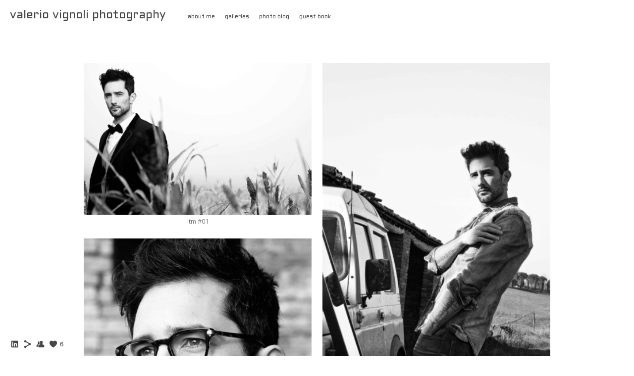

--- FILE ---
content_type: text/html; charset=UTF-8
request_url: https://www.valeriovignoli.com/inthemist
body_size: 7750
content:
<!doctype html>
<html lang="en" site-body ng-controller="baseController" prefix="og: http://ogp.me/ns#">
<head>
        <title>in the mist</title>
    <base href="/">
    <meta charset="UTF-8">
    <meta http-equiv="X-UA-Compatible" content="IE=edge,chrome=1">
    <meta name="viewport" content="width=device-width, initial-scale=1">

    <link rel="manifest" href="/manifest.webmanifest">

	
    <meta name="keywords" content="valeriovignoli.com, in the mist, ">
    <meta name="generator" content="valeriovignoli.com">
    <meta name="author" content="valeriovignoli.com">

    <meta itemprop="name" content="in the mist">
    <meta itemprop="url" content="https://www.valeriovignoli.com/inthemist">

    <link rel="alternate" type="application/rss+xml" title="RSS in the mist" href="/extra/rss" />
    <!-- Open Graph data -->
    <meta property="og:title" name="title" content="in the mist">

	
    <meta property="og:site_name" content="valerio vignoli photography">
    <meta property="og:url" content="https://www.valeriovignoli.com/inthemist">
    <meta property="og:type" content="website">

            <!--    This part will not change dynamically: except for Gallery image-->

    <meta property="og:image" content="https://dvqlxo2m2q99q.cloudfront.net/000_clients/401273/page/401273kGlmrSPS.jpg">
    <meta property="og:image:height" content="3264">
    <meta property="og:image:width" content="4896">

    
    <meta property="fb:app_id" content="291101395346738">

    <!-- Twitter Card data -->
    <meta name="twitter:url" content="https://www.valeriovignoli.com/inthemist">
    <meta name="twitter:title" content="in the mist">

	
	<meta name="twitter:site" content="valerio vignoli photography">
    <meta name="twitter:creator" content="valeriovignoli.com">

    <link rel="dns-prefetch" href="https://cdn.portfolioboxdns.com">

    	
    <link rel="icon" href="https://cdn.portfolioboxdns.com/pb3/application/_img/app/favicon.png" type="image/png"/>
    <link rel="shortcut icon" href="https://cdn.portfolioboxdns.com/pb3/application/_img/app/favicon.png" type="image/png" />
    

	<!-- sourcecss -->
<link rel="stylesheet" href="https://cdn.portfolioboxdns.com/pb3/application/_output/pb.out.front.ver.1764936980995.css" />
<!-- /sourcecss -->

    

</head>
<body id="pb3-body" pb-style="siteBody.getStyles()" style="visibility: hidden;" ng-cloak class="{{siteBody.getClasses()}}" data-rightclick="{{site.EnableRightClick}}" data-imgshadow="{{site.ThumbDecorationHasShadow}}" data-imgradius="{{site.ThumbDecorationBorderRadius}}"  data-imgborder="{{site.ThumbDecorationBorderWidth}}">

<img ng-if="site.LogoDoUseFile == 1" ng-src="{{site.LogoFilePath}}" alt="" style="display:none;">

<pb-scrol-to-top></pb-scrol-to-top>

<div class="containerNgView" ng-view autoscroll="true" page-font-helper></div>

<div class="base" ng-cloak>
    <div ng-if="base.popup.show" class="popup">
        <div class="bg" ng-click="base.popup.close()"></div>
        <div class="content basePopup">
            <div ng-include="base.popup.view"></div>
        </div>
    </div>
</div>

<logout-front></logout-front>

<script src="https://cdn.portfolioboxdns.com/pb3/application/_output/3rd.out.front.ver.js"></script>

<!-- sourcejs -->
<script src="https://cdn.portfolioboxdns.com/pb3/application/_output/pb.out.front.ver.1764936980995.js"></script>
<!-- /sourcejs -->

    <script>
        $(function(){
            $(document).on("contextmenu",function(e){
                return false;
            });
            $("body").on('mousedown',"img",function(){
                return false;
            });
            document.body.style.webkitTouchCallout='none';

	        $(document).on("dragstart", function() {
		        return false;
	        });
        });
    </script>
	<style>
		img {
			user-drag: none;
			user-select: none;
			-moz-user-select: none;
			-webkit-user-drag: none;
			-webkit-user-select: none;
			-ms-user-select: none;
		}
		[data-role="mobile-body"] .type-galleries main .gallery img{
			pointer-events: none;
		}
	</style>

<script>
    var isLoadedFromServer = true;
    var seeLiveMobApp = "";

    if(seeLiveMobApp == true || seeLiveMobApp == 1){
        if(pb.utils.isMobile() == true){
            pbAng.isMobileFront = seeLiveMobApp;
        }
    }
    var serverData = {
        siteJson : {"Guid":"1572iKcQiKDErWa","Id":401273,"Url":"valeriovignoli.com","IsUnpublished":0,"SecondaryUrl":"valeriovignoli.portfoliobox.io","AccountType":1,"LanguageId":0,"IsSiteLocked":0,"MetaValidationTag":null,"CustomCss":"","CustomHeaderBottom":null,"CustomBodyBottom":"","MobileLogoText":"valerio vignoli photography","MobileMenuBoxColor":"#f8f7f7","MobileLogoDoUseFile":0,"MobileLogoFileName":null,"MobileLogoFileHeight":null,"MobileLogoFileWidth":null,"MobileLogoFileNameS3Id":null,"MobileLogoFilePath":null,"MobileLogoFontFamily":"'Open Sans', sans-serif","MobileLogoFontSize":"17px","MobileLogoFontVariant":300,"MobileLogoFontColor":"#000000","MobileMenuFontFamily":"'Crimson Text', serif","MobileMenuFontSize":"13px","MobileMenuFontVariant":"regular","MobileMenuFontColor":"#474747","MobileMenuIconColor":"#474747","SiteTitle":"valerio vignoli photography","SeoKeywords":"","SeoDescription":"","ShowSocialMediaLinks":1,"SocialButtonStyle":1,"SocialButtonColor":"#474747","SocialShowShareButtons":1,"SocialFacebookShareUrl":null,"SocialFacebookUrl":null,"SocialTwitterUrl":null,"SocialFlickrUrl":null,"SocialLinkedInUrl":"https:\/\/it.linkedin.com\/in\/valerio-vignoli-bb309323","SocialGooglePlusUrl":null,"SocialPinterestUrl":null,"SocialInstagramUrl":null,"SocialBlogUrl":null,"SocialFollowButton":1,"SocialFacebookPicFileName":null,"SocialHideLikeButton":null,"SocialFacebookPicFileNameS3Id":null,"SocialFacebookPicFilePath":null,"BgImagePosition":1,"BgUseImage":null,"BgColor":"#ffffff","BgFileName":null,"BgFileWidth":null,"BgFileHeight":null,"BgFileNameS3Id":null,"BgFilePath":null,"BgBoxColor":"#f8f7f7","LogoDoUseFile":0,"LogoText":"valerio vignoli photography","LogoFileName":null,"LogoFileHeight":null,"LogoFileWidth":null,"LogoFileNameS3Id":null,"LogoFilePath":null,"LogoDisplayHeight":null,"LogoFontFamily":"'Aldrich', sans-serif","LogoFontVariant":"regular","LogoFontSize":"23px","LogoFontColor":"#454545","LogoFontSpacing":null,"LogoFontUpperCase":null,"ActiveMenuFontIsUnderline":0,"ActiveMenuFontIsItalic":0,"ActiveMenuFontIsBold":0,"ActiveMenuFontColor":"#f00e0e","HoverMenuFontIsUnderline":0,"HoverMenuFontIsItalic":0,"HoverMenuFontIsBold":0,"HoverMenuBackgroundColor":null,"ActiveMenuBackgroundColor":null,"MenuFontFamily":"'Aldrich', sans-serif","MenuFontVariant":"regular","MenuFontSize":"11px","MenuFontColor":"#474747","MenuFontColorHover":"#fc0505","MenuBoxColor":"#f8f7f7","MenuBoxBorder":null,"MenuFontSpacing":null,"MenuFontUpperCase":null,"H1FontFamily":"'Aldrich', sans-serif","H1FontVariant":"regular","H1FontColor":"#000000","H1FontSize":"22px","H1Spacing":null,"H1UpperCase":null,"H2FontFamily":"'Aldrich', sans-serif","H2FontVariant":"regular","H2FontColor":"#000000","H2FontSize":"10px","H2Spacing":null,"H2UpperCase":null,"H3FontFamily":"'Aldrich', sans-serif","H3FontVariant":"regular","H3FontColor":"#474747","H3FontSize":"16px","H3Spacing":null,"H3UpperCase":null,"PFontFamily":"'Aldrich', sans-serif","PFontVariant":"regular","PFontColor":"#474747","PFontSize":"13px","PLineHeight":"22px","PLinkColor":"#e68012","PLinkColorHover":"#474747","PSpacing":null,"PUpperCase":null,"ListFontFamily":"'Open Sans', sans-serif","ListFontVariant":300,"ListFontColor":"#474747","ListFontSize":"13px","ListSpacing":null,"ListUpperCase":null,"ButtonColor":"#000000","ButtonHoverColor":"#555555","ButtonTextColor":"#ffffff","SiteWidth":null,"ImageQuality":null,"DznLayoutGuid":8,"DsnLayoutViewFile":"horizontal03","DsnLayoutTitle":"horizontal03","DsnLayoutType":"wide","DsnMobileLayoutGuid":1,"DsnMobileLayoutViewFile":"mobilemenu01","DsnMobileLayoutTitle":"mobilemenu01","FaviconFileNameS3Id":null,"FaviconFileName":null,"FaviconFilePath":null,"ThumbDecorationBorderRadius":null,"ThumbDecorationBorderWidth":null,"ThumbDecorationBorderColor":"#fa0808","ThumbDecorationHasShadow":0,"MobileLogoDisplayHeight":"0px","IsFooterActive":0,"FooterContent":null,"MenuIsInfoBoxActive":0,"MenuInfoBoxText":"","MenuImageFileName":null,"MenuImageFileNameS3Id":null,"MenuImageFilePath":null,"FontCss":"<link id='sitefonts' href='https:\/\/fonts.googleapis.com\/css?subset=latin,latin-ext,greek,cyrillic&family=Aldrich:regular|Crimson+Text:regular|Open+Sans:300' rel='stylesheet' type='text\/css'>","ShopSettings":{"Guid":"401273cx7jFHmm","SiteId":401273,"ShopName":null,"Email":null,"ResponseSubject":null,"ResponseEmail":null,"ReceiptNote":null,"PaymentMethod":null,"InvoiceDueDays":30,"HasStripeUserData":null,"Address":null,"Zip":null,"City":null,"CountryCode":null,"OrgNr":null,"PayPalEmail":null,"Currency":null,"ShippingInfo":null,"ReturnPolicy":null,"TermsConditions":null,"ShippingRegions":[],"TaxRegions":[]},"UserTranslatedText":{"Guid":"401273QXPleClO","SiteId":401273,"Message":"Message","YourName":"Your Name","EnterTheLetters":"Enter The Letters","Send":"Send","ThankYou":"Thank You","Refresh":"Refresh","Follow":"Follow","Comment":"Comment","Share":"Share","CommentOnPage":"Comment On Page","ShareTheSite":"Share The Site","ShareThePage":"Share The Page","AddToCart":"Add To Cart","ItemWasAddedToTheCart":"Item Was Added To The Cart","Item":"Item","YourCart":"Your Cart","YourInfo":"Your Info","Quantity":"Quantity","Product":"Product","ItemInCart":"Item In Cart","BillingAddress":"Billing Address","ShippingAddress":"Shipping Address","OrderSummary":"Order Summary","ProceedToPay":"Proceed To Payment","Payment":"Payment","CardPayTitle":"Credit card information","PaypalPayTitle":"This shop uses paypal to process your payment","InvoicePayTitle":"This shop uses invoice to collect your payment","ProceedToPaypal":"Proceed to paypal to pay","ConfirmInvoice":"Confirm and receive invoice","NameOnCard":"Name on card","APrice":"A Price","Options":"Options","SelectYourCountry":"Select Your Country","Remove":"Remove","NetPrice":"Net Price","Vat":"Vat","ShippingCost":"Shipping Cost","TotalPrice":"Total Price","Name":"Name","Address":"Address","Zip":"Zip","City":"City","State":"State\/Province","Country":"Country","Email":"Email","Phone":"Phone","ShippingInfo":"Shipping Info","Checkout":"Checkout","Organization":"Organization","DescriptionOrder":"Description","InvoiceDate":"Invoice Date","ReceiptDate":"Receipt Date","AmountDue":"Amount Due","AmountPaid":"Amount Paid","ConfirmAndCheckout":"Confirm And Checkout","Back":"Back","Pay":"Pay","ClickToPay":"Click To Pay","AnErrorHasOccurred":"An Error Has Occurred","PleaseContactUs":"Please Contact Us","Receipt":"Receipt","Print":"Print","Date":"Date","OrderNr":"Order Number","PayedWith":"Paid With","Seller":"Seller","HereIsYourReceipt":"Here Is Your Receipt","AcceptTheTerms":"Accept The Terms","Unsubscribe":"Unsubscribe","ViewThisOnline":"View This Online","Price":"Price","SubTotal":"Subtotal","Tax":"Tax","OrderCompleteMessage":"Please download your receipt.","DownloadReceipt":"Download Receipt","ReturnTo":"Return to site","ItemPurchasedFrom":"items was purchased from","SameAs":"Same As","SoldOut":"SOLD OUT","ThisPageIsLocked":"This page is locked","Invoice":"Invoice","BillTo":"Bill to:","Ref":"Reference no.","DueDate":"Due date","Notes":"Notes:","CookieMessage":"We are using cookies to give you the best experience on our site. By continuing to use this website you are agreeing to the use of cookies.","CompleteOrder":"Thank you for your order!","Prev":"Previous","Next":"Next","Tags":"Tags","Description":"Description","Educations":"Education","Experiences":"Experience","Awards":"Awards","Exhibitions":"Exhibitions","Skills":"Skills","Interests":"Interests","Languages":"Languages","Contacts":"Contacts","Present":"Present","created_at":"2015-03-14 17:51:29","updated_at":"2015-03-14 17:51:29"},"GoogleAnalyticsSnippet":"","GoogleAnalyticsObjects":null,"EnableRightClick":null,"EnableCookie":0,"EnableRSS":null,"SiteBGThumb":null,"ClubType":null,"ClubMemberAtSiteId":null,"ProfileImageFileName":null,"ProfileImageS3Id":null,"CoverImageFileName":null,"CoverImageS3Id":null,"ProfileImageFilePath":null,"CoverImageFilePath":null,"StandardBgImage":null,"NrOfProLikes":6,"NrOfFreeLikes":0,"NrOfLikes":6,"ClientCountryCode":"IT","HasRequestedSSLCert":3,"CertNextUpdateDate":1731086576,"IsFlickrWizardComplete":null,"FlickrNsId":null,"SignUpAccountType":null,"created_at":1426351889000},
        pageJson : {"Guid":"4012733zBxTnGn","PageTitle":"in the mist","Uri":"inthemist","IsStartPage":0,"IsFavorite":0,"IsUnPublished":0,"IsPasswordProtected":0,"SeoDescription":"","BlockContent":"<div class=\"row\" id=\"PUXDYFPEI\">\n<div class=\"column\" id=\"VRRHPWVTM\">\n<div class=\"block\" id=\"YNBIYEIHT\">\n<div class=\"text cke_focus\" contenteditable=\"false\" style=\"position: relative;\"><p>in the mist<\/p>\n\n<p>the idea was to make a fashion session with the mist as a white panel. After checking the weather cast, an accurate selection of the outdoor location and a hard wake-up at dawn&nbsp; I was ready to shoot. GD, the model, was great to work with and incredibly brave since&nbsp;it was amazing cold both in the cornfield and inside the abandoned farm.<\/p>\n\n<p>Gear: Fuji X Pro 1, Xf 35 mm, Xf 60 mm.<\/p>\n\n<p>All images \u00a9 Valerio Vignoli.<\/p>\n<\/div>\n<span class=\"movehandle\"><\/span><span class=\"confhandle\"><\/span>\n<\/div>\n<\/div>\n<\/div>\n\n","DescriptionPosition":3,"ListImageMargin":"22px","ListImageSize":4,"BgImage":null,"BgImageHeight":0,"BgImageWidth":0,"BgImagePosition":0,"BgImageS3LocationId":0,"PageBGThumb":null,"AddedToClubId":null,"DznTemplateGuid":7,"DsnTemplateType":"galleries","DsnTemplateSubGroup":"thumbs","DsnTemplatePartDirective":"part-gallery-thumb","DsnTemplateViewFile":"dynamicgrid","DsnTemplateProperties":[{"type":"main-text-prop","position":"contentPanel"},{"type":"main-text-position-prop","position":"displaySettings","settings":{"enablePreStyle":0}},{"type":"gallery-prop","position":"contentPanel"},{"type":"image-size-prop","position":"displaySettings"},{"type":"image-margin-prop","position":"displaySettings"},{"type":"show-list-text-prop","position":"displaySettings"}],"DsnTemplateHasPicview":1,"DsnTemplateIsCustom":null,"DsnTemplateCustomTitle":null,"DsnTemplateCustomHtml":"","DsnTemplateCustomCss":"","DsnTemplateCustomJs":"","DznPicviewGuid":10,"DsnPicviewSettings":{"ShowTextPosition":1,"ShowEffect":1,"ShowTiming":1,"ShowPauseTiming":1},"DsnPicviewViewFile":"lightbox","DsnPicViewIsLinkable":0,"Picview":{"Fx":"fade","Timing":10000,"PauseTiming":1,"TextPosition":0,"BgSize":null},"DoShowGalleryItemListText":1,"FirstGalleryItemGuid":"401273kGlmrSPS","GalleryItems":[{"Guid":"401273kGlmrSPS","SiteId":401273,"PageGuid":"4012733zBxTnGn","FileName":"401273kGlmrSPS.jpg","S3LocationId":0,"VideoThumbUrl":null,"VideoUrl":null,"VideoItemGuid":null,"Height":3264,"Width":4896,"Idx":0,"ListText":"itm #01","TextContent":"tm #01"},{"Guid":"401273Gs3onLcP","SiteId":401273,"PageGuid":"4012733zBxTnGn","FileName":"401273Gs3onLcP.jpg","S3LocationId":0,"VideoThumbUrl":null,"VideoUrl":null,"VideoItemGuid":null,"Height":4896,"Width":3264,"Idx":1,"ListText":"itm #02","TextContent":"tm #02"},{"Guid":"4012735IYUAUcZ","SiteId":401273,"PageGuid":"4012733zBxTnGn","FileName":"4012735IYUAUcZ.jpg","S3LocationId":0,"VideoThumbUrl":null,"VideoUrl":null,"VideoItemGuid":null,"Height":4896,"Width":3264,"Idx":2,"ListText":"itm #03","TextContent":"tm #03"},{"Guid":"4012731Du6IIph","SiteId":401273,"PageGuid":"4012733zBxTnGn","FileName":"4012731Du6IIph.jpg","S3LocationId":0,"VideoThumbUrl":null,"VideoUrl":null,"VideoItemGuid":null,"Height":3264,"Width":4896,"Idx":3,"ListText":"itm #04","TextContent":"tm #04"},{"Guid":"401273Bs99g8cO","SiteId":401273,"PageGuid":"4012733zBxTnGn","FileName":"401273Bs99g8cO.jpg","S3LocationId":0,"VideoThumbUrl":null,"VideoUrl":null,"VideoItemGuid":null,"Height":3264,"Width":4896,"Idx":4,"ListText":"itm #05","TextContent":"tm #05"},{"Guid":"4012736L5r21w6","SiteId":401273,"PageGuid":"4012733zBxTnGn","FileName":"4012736L5r21w6.jpg","S3LocationId":0,"VideoThumbUrl":null,"VideoUrl":null,"VideoItemGuid":null,"Height":3264,"Width":4896,"Idx":5,"ListText":"itm #06","TextContent":"tm #06"},{"Guid":"401273kl7wGGdj","SiteId":401273,"PageGuid":"4012733zBxTnGn","FileName":"401273kl7wGGdj.jpg","S3LocationId":0,"VideoThumbUrl":null,"VideoUrl":null,"VideoItemGuid":null,"Height":3264,"Width":4896,"Idx":6,"ListText":"itm #07","TextContent":"tm #07"},{"Guid":"401273mQcgmi2h","SiteId":401273,"PageGuid":"4012733zBxTnGn","FileName":"401273mQcgmi2h.jpg","S3LocationId":0,"VideoThumbUrl":null,"VideoUrl":null,"VideoItemGuid":null,"Height":3264,"Width":4896,"Idx":7,"ListText":"itm #08","TextContent":"tm #08"},{"Guid":"4012732qu9r74s","SiteId":401273,"PageGuid":"4012733zBxTnGn","FileName":"4012732qu9r74s.jpg","S3LocationId":0,"VideoThumbUrl":null,"VideoUrl":null,"VideoItemGuid":null,"Height":4896,"Width":3264,"Idx":8,"ListText":"itm #09","TextContent":"tm #09"},{"Guid":"401273tfMdfH2I","SiteId":401273,"PageGuid":"4012733zBxTnGn","FileName":"401273tfMdfH2I.jpg","S3LocationId":0,"VideoThumbUrl":null,"VideoUrl":null,"VideoItemGuid":null,"Height":3264,"Width":4896,"Idx":9,"ListText":"itm #10","TextContent":"tm #10"},{"Guid":"401273MqrWko6V","SiteId":401273,"PageGuid":"4012733zBxTnGn","FileName":"401273MqrWko6V.jpg","S3LocationId":0,"VideoThumbUrl":null,"VideoUrl":null,"VideoItemGuid":null,"Height":3264,"Width":4896,"Idx":10,"ListText":"itm #11","TextContent":"tm #11"}],"Slideshow":{"Fx":null,"Timing":10000,"PauseTiming":0,"TextPosition":0,"BgSize":null},"AddedToExpo":0,"FontCss":"","CreatedAt":"2015-05-24 11:23:16"},
        menuJson : [{"Guid":"401273VEHpeyjh","SiteId":401273,"PageGuid":"401273k3NUaMDH","Title":"about me","Url":"\/aboutme","Target":"_self","ListOrder":0,"ParentGuid":null,"created_at":"2015-04-06 11:57:41","updated_at":"2015-04-06 11:57:41","Children":[]},{"Guid":"401273N9gSzX6P","SiteId":401273,"PageGuid":"401273Snvi7R3X","Title":"galleries","Url":"\/introconmenu","Target":"_self","ListOrder":1,"ParentGuid":null,"created_at":"2015-04-06 11:59:48","updated_at":"2015-04-06 11:59:48","Children":[{"Guid":"401273KZFuCLM4","SiteId":401273,"PageGuid":"401273lOd1JTi2","Title":"glamour photography","Url":"\/glamourphotography","Target":"_self","ListOrder":0,"ParentGuid":"401273N9gSzX6P","created_at":"2015-04-06 17:43:18","updated_at":"2015-04-06 17:44:18","Children":[]},{"Guid":"401273B2lm6nC7","SiteId":401273,"PageGuid":"401273Nvoft14G","Title":"street photography","Url":"\/streetphotography-pyut","Target":"_self","ListOrder":1,"ParentGuid":"401273N9gSzX6P","created_at":"2015-04-06 17:43:18","updated_at":"2017-04-05 22:20:26","Children":[]},{"Guid":"401273P7910vwA","SiteId":401273,"PageGuid":"401273qmCwa3wX","Title":"naturalistic photography","Url":"\/naturalisticphotography","Target":"_self","ListOrder":2,"ParentGuid":"401273N9gSzX6P","created_at":"2015-04-06 17:43:18","updated_at":"2017-04-05 22:20:26","Children":[]}]},{"Guid":"401273AGPd66Pu","SiteId":401273,"PageGuid":"401273eeqMOaTt","Title":"photo blog","Url":"\/photoblog","Target":"_self","ListOrder":2,"ParentGuid":null,"created_at":"2015-08-16 20:24:10","updated_at":"2017-04-05 22:20:26","Children":[]},{"Guid":"401273VJG6gNgV","SiteId":401273,"PageGuid":"401273B5l35t7q","Title":"guest book","Url":"\/guestbook","Target":"_self","ListOrder":3,"ParentGuid":null,"created_at":"2015-05-24 12:07:31","updated_at":"2015-05-24 12:08:01","Children":[]}],
        timestamp: 1765294100,
        resourceVer: 379,
        frontDictionaryJson: {"common":{"text404":"The page you are looking for does not exist!","noStartPage":"You don't have a start page","noStartPageText1":"Use any page as your start page or create a new page.","noStartPageText2":"How do I use an an existing page as my start page?","noStartPageText3":"- Click on PAGES (In the admin panel to the right)","noStartPageText4":"- Click on the page you want to have as your start page.","noStartPageText5":"- Toggle the Start page switch.","noStartPage2":"This website doesn't have any start page","loginAt":"Login at","toManage":"to manage the website.","toAddContent":"to add content.","noContent1":"Create your first page","noContent11":"Create your first page","noContent111":"Click on New Page","noContent2":"Click on <span>new page<\/span> to add your content to galleries, blogs, e-commerce and much more","noContent":"This website doesn't have any content","onlinePortfolioWebsite":"Online portfolio website","addToCartMessage":"The item has been added to your cart","iaccepthe":"I accept the","termsandconditions":"terms & conditions","andthe":"and the","returnpolicy":"return policy","admin":"Admin","back":"Back","edit":"Edit","appreciate":"Appreciate","portfolioboxLikes":"Portfoliobox Likes","like":"Like","youCanOnlyLikeOnce":"You can only like once","search":"Search","blog":"Blog","allow":"Allow","allowNecessary":"Allow Necessary","leaveWebsite":"Leave Website"},"monthName":{"january":"January","february":"February","march":"March","april":"April","may":"May","june":"June","july":"July","august":"August","september":"September","october":"October","november":"November","december":"December"}}    };

    var allowinfscroll = "false";
    allowinfscroll = (allowinfscroll == undefined) ? true : (allowinfscroll == 'true') ? true : false;

    var isAdmin = false;
    var addScroll = false;
    var expTimer = false;

    $('body').css({
        visibility: 'visible'
    });

    pb.initializer.start(serverData,isAdmin,function(){
        pbAng.App.start();
    });

    //add for custom JS
    var tempObj = {};
</script>

<script>
    window.pb_analytic = {
        ver: 3,
        s_id: (pb && pb.data && pb.data.site) ? pb.data.site.Id : 0,
        h_s_id: "2988032eab9fd9b9db8304b70b0bbaee",
    }
</script>
<script defer src="https://cdn.portfolioboxdns.com/0000_static/app/analytics.min.js"></script>


<!--<script type="text/javascript" src="https://maps.google.com/maps/api/js?sensor=true"></script>-->


                    <script type="application/ld+json">
                    {
                        "@context": "https://schema.org/",
                        "@type": "WebSite",
                        "url": "https://www.valeriovignoli.com/inthemist",
                        "name": "valerio vignoli photography",
                        "author": {
                            "@type": "Person",
                            "name": "Valerio Vignoli"
                        },
                        "description": "",
                        "publisher": "valerio vignoli photography"
                    }
                    </script>
                
                        <script type="application/ld+json">
                        {
                            "@context": "https://schema.org/",
                            "@type": "CreativeWork",
                            "url": "https://www.valeriovignoli.com/inthemist",
                        "image":[
                                {
                                    "@type": "ImageObject",
                                    "image": "https://dvqlxo2m2q99q.cloudfront.net/000_clients/401273/page/401273kGlmrSPS.jpg",
                                    "contentUrl": "https://dvqlxo2m2q99q.cloudfront.net/000_clients/401273/page/401273kGlmrSPS.jpg",
                                    "description": "tm #01",
                                    "name": "itm #01",
                                    "height": "3264",
                                    "width": "4896"
                                }
                                ,
                                {
                                    "@type": "ImageObject",
                                    "image": "https://dvqlxo2m2q99q.cloudfront.net/000_clients/401273/page/401273Gs3onLcP.jpg",
                                    "contentUrl": "https://dvqlxo2m2q99q.cloudfront.net/000_clients/401273/page/401273Gs3onLcP.jpg",
                                    "description": "tm #02",
                                    "name": "itm #02",
                                    "height": "4896",
                                    "width": "3264"
                                }
                                ,
                                {
                                    "@type": "ImageObject",
                                    "image": "https://dvqlxo2m2q99q.cloudfront.net/000_clients/401273/page/4012735IYUAUcZ.jpg",
                                    "contentUrl": "https://dvqlxo2m2q99q.cloudfront.net/000_clients/401273/page/4012735IYUAUcZ.jpg",
                                    "description": "tm #03",
                                    "name": "itm #03",
                                    "height": "4896",
                                    "width": "3264"
                                }
                                ,
                                {
                                    "@type": "ImageObject",
                                    "image": "https://dvqlxo2m2q99q.cloudfront.net/000_clients/401273/page/4012731Du6IIph.jpg",
                                    "contentUrl": "https://dvqlxo2m2q99q.cloudfront.net/000_clients/401273/page/4012731Du6IIph.jpg",
                                    "description": "tm #04",
                                    "name": "itm #04",
                                    "height": "3264",
                                    "width": "4896"
                                }
                                ,
                                {
                                    "@type": "ImageObject",
                                    "image": "https://dvqlxo2m2q99q.cloudfront.net/000_clients/401273/page/401273Bs99g8cO.jpg",
                                    "contentUrl": "https://dvqlxo2m2q99q.cloudfront.net/000_clients/401273/page/401273Bs99g8cO.jpg",
                                    "description": "tm #05",
                                    "name": "itm #05",
                                    "height": "3264",
                                    "width": "4896"
                                }
                                ,
                                {
                                    "@type": "ImageObject",
                                    "image": "https://dvqlxo2m2q99q.cloudfront.net/000_clients/401273/page/4012736L5r21w6.jpg",
                                    "contentUrl": "https://dvqlxo2m2q99q.cloudfront.net/000_clients/401273/page/4012736L5r21w6.jpg",
                                    "description": "tm #06",
                                    "name": "itm #06",
                                    "height": "3264",
                                    "width": "4896"
                                }
                                ,
                                {
                                    "@type": "ImageObject",
                                    "image": "https://dvqlxo2m2q99q.cloudfront.net/000_clients/401273/page/401273kl7wGGdj.jpg",
                                    "contentUrl": "https://dvqlxo2m2q99q.cloudfront.net/000_clients/401273/page/401273kl7wGGdj.jpg",
                                    "description": "tm #07",
                                    "name": "itm #07",
                                    "height": "3264",
                                    "width": "4896"
                                }
                                ,
                                {
                                    "@type": "ImageObject",
                                    "image": "https://dvqlxo2m2q99q.cloudfront.net/000_clients/401273/page/401273mQcgmi2h.jpg",
                                    "contentUrl": "https://dvqlxo2m2q99q.cloudfront.net/000_clients/401273/page/401273mQcgmi2h.jpg",
                                    "description": "tm #08",
                                    "name": "itm #08",
                                    "height": "3264",
                                    "width": "4896"
                                }
                                ,
                                {
                                    "@type": "ImageObject",
                                    "image": "https://dvqlxo2m2q99q.cloudfront.net/000_clients/401273/page/4012732qu9r74s.jpg",
                                    "contentUrl": "https://dvqlxo2m2q99q.cloudfront.net/000_clients/401273/page/4012732qu9r74s.jpg",
                                    "description": "tm #09",
                                    "name": "itm #09",
                                    "height": "4896",
                                    "width": "3264"
                                }
                                ,
                                {
                                    "@type": "ImageObject",
                                    "image": "https://dvqlxo2m2q99q.cloudfront.net/000_clients/401273/page/401273tfMdfH2I.jpg",
                                    "contentUrl": "https://dvqlxo2m2q99q.cloudfront.net/000_clients/401273/page/401273tfMdfH2I.jpg",
                                    "description": "tm #10",
                                    "name": "itm #10",
                                    "height": "3264",
                                    "width": "4896"
                                }
                                ,
                                {
                                    "@type": "ImageObject",
                                    "image": "https://dvqlxo2m2q99q.cloudfront.net/000_clients/401273/page/401273MqrWko6V.jpg",
                                    "contentUrl": "https://dvqlxo2m2q99q.cloudfront.net/000_clients/401273/page/401273MqrWko6V.jpg",
                                    "description": "tm #11",
                                    "name": "itm #11",
                                    "height": "3264",
                                    "width": "4896"
                                }
                                ]
                    }
                    </script>
                    
<script src="https://www.google.com/recaptcha/api.js?render=explicit" defer></script>

</body>
<return-to-mobile-app></return-to-mobile-app>
<public-cookie></public-cookie>
</html>